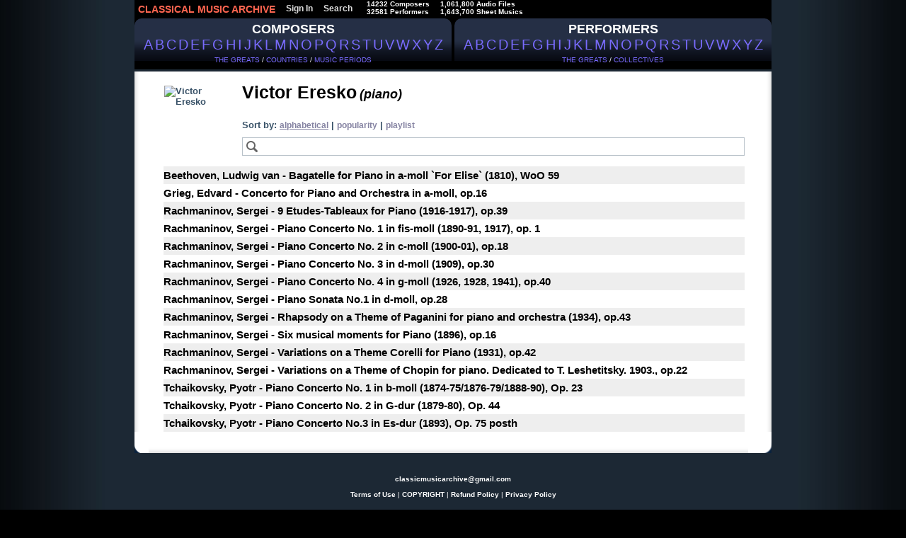

--- FILE ---
content_type: text/html; charset=cp1251
request_url: https://classical-music-online.net/en/performer/1601
body_size: 5646
content:
<!DOCTYPE html>
<html>
<head>



<title>Eresko, Victor, piano - listen online, download, sheet music</title>
<meta name="description" content="Eresko, Victor, piano - listen online, download, sheet music"/>
<meta name="keywords" content='Eresko, Victor, piano - isten online, download, sheet music' />
<meta http-equiv="Content-Type" content="text/html;charset=windows-1251" />
<meta http-equiv="content-language" content="en" />




<link href="/files/css/styles.css" rel="stylesheet" media="all" />
<link rel="stylesheet" type="text/css" href="/files/css/ui.tabs.css"/>


<link rel="icon" href="/favicon.ico" type="image/x-icon" />
<link rel="shortcut icon" href="/favicon.ico" type="image/x-icon" />



<script type="text/javascript"  src="/_includes/jquery/jquery.js"></script>
<script type="text/javascript" src="/_includes/jquery/jquery.ocupload.js"></script>
<script type="text/javascript" src="/_includes/jquery/jquery.select.js"></script>
<script type="text/javascript"  src="/_includes/jquery/facebox/facebox.js"></script>



<script type="text/javascript">
 <!--           

var audios = new Array(0);

jQuery(document).ready(function($) {
// Функция stop для Audio:
HTMLAudioElement.prototype.stop = function(){
this.pause();
this.currentTime = 0.0;

var s=this.src;
this.src='';
this.src=s;
}
function ForEnd(a,event) {
a.play();
}
function ForStop(b,event) {
for (var k = 0; k < (audios.length); k++){
if (audios[k][0]!=b){
audios[k][0].stop();
}
} 
}
for (var i = 0; i < (audios.length-1); i++){
audios[i][0].addEventListener('ended',ForEnd.bind(null, audios[i+1][0]));
audios[i][0].addEventListener("playing", ForStop.bind(null, audios[i][0]));
} 
if(audios.length>0){
audios[audios.length-1][0].addEventListener("playing", ForStop.bind(null, audios[audios.length-1][0])); 
}

})
-->
</script>






<script type="text/javascript">
 <!--           
jQuery(document).ready(function($) {
$('a[rel*=facebox]').facebox();
})
-->
</script>



<script type="text/javascript">
     var verifyCallback = function(response) {
        $('#captcha').attr('value', response);
		return false;
      };

      var onloadCallback = function() {
        var capID=grecaptcha.render('html_captcha', {
          'sitekey' : '6LfD7ywUAAAAALVdC_SQexubpNDLEYEQdg4ES0cb',
		   'callback' : verifyCallback
        });
      };
    </script>









<!--google-->	

<script  type="text/javascript">
<!--	
  var _gaq = _gaq || [];
  _gaq.push(['_setAccount', 'UA-23836696-1']);
  _gaq.push(['_trackPageview']);

  (function() {
    var ga = document.createElement('script'); ga.type = 'text/javascript'; ga.async = true;
    ga.src = ('https:' == document.location.protocol ? 'https://ssl' : 'http://www') + '.google-analytics.com/ga.js';
    var s = document.getElementsByTagName('script')[0]; s.parentNode.insertBefore(ga, s);
  })();
-->
</script>
	
<!--end google-->		
</head>
<body>


<div id="page">
	
<div id="hdr">
<!-- header menu -->

<div id="hm">


<ul id="nav">
<li><a href="/" id="logo_new">
CLASSICAL MUSIC ARCHIVE
</a></li>



<li><a href="/signup/">Sign In</a></li>




<li><a href="/search/">Search</a></li>



<li style="padding-left:10px;">
14232 Composers<br />
32581 Performers
</li>

<li style="padding-left:10px;">
1,061,800  Audio Files<br />
1,643,700 Sheet Musics
</li>

</ul>


</div>


















<!-- main menu -->

<div id="alphabet">

<div id="abc_left">
<a href="/stat/?type=top_persons&amp;person_type=composer"> 
<span style="font-size:18px;font-weight:bold;" alt="Search by Composer" title="Search by Composer">COMPOSERS</span>
</a>
<br />

<ul class="abc">
<li><a href="/en/composers/A" style="font-size:20px;text-decoration:none!important;">A</a></li>
<li><a href="/en/composers/B" style="font-size:20px;text-decoration:none!important;">B</a></li>
<li><a href="/en/composers/C" style="font-size:20px;text-decoration:none!important;">C</a></li>
<li><a href="/en/composers/D" style="font-size:20px;text-decoration:none!important;">D</a></li>
<li><a href="/en/composers/E" style="font-size:20px;text-decoration:none!important;">E</a></li>
<li><a href="/en/composers/F" style="font-size:20px;text-decoration:none!important;">F</a></li>
<li><a href="/en/composers/G" style="font-size:20px;text-decoration:none!important;">G</a></li>
<li><a href="/en/composers/H" style="font-size:20px;text-decoration:none!important;">H</a></li>
<li><a href="/en/composers/I" style="font-size:20px;text-decoration:none!important;">I</a></li>
<li><a href="/en/composers/J" style="font-size:20px;text-decoration:none!important;">J</a></li>
<li><a href="/en/composers/K" style="font-size:20px;text-decoration:none!important;">K</a></li>
<li><a href="/en/composers/L" style="font-size:20px;text-decoration:none!important;">L</a></li>
<li><a href="/en/composers/M" style="font-size:20px;text-decoration:none!important;">M</a></li>
<li><a href="/en/composers/N" style="font-size:20px;text-decoration:none!important;">N</a></li>
<li><a href="/en/composers/O" style="font-size:20px;text-decoration:none!important;">O</a></li>
<li><a href="/en/composers/P" style="font-size:20px;text-decoration:none!important;">P</a></li>
<li><a href="/en/composers/Q" style="font-size:20px;text-decoration:none!important;">Q</a></li>
<li><a href="/en/composers/R" style="font-size:20px;text-decoration:none!important;">R</a></li>
<li><a href="/en/composers/S" style="font-size:20px;text-decoration:none!important;">S</a></li>
<li><a href="/en/composers/T" style="font-size:20px;text-decoration:none!important;">T</a></li>
<li><a href="/en/composers/U" style="font-size:20px;text-decoration:none!important;">U</a></li>
<li><a href="/en/composers/V" style="font-size:20px;text-decoration:none!important;">V</a></li>
<li><a href="/en/composers/W" style="font-size:20px;text-decoration:none!important;">W</a></li>
<li><a href="/en/composers/X" style="font-size:20px;text-decoration:none!important;">X</a></li>
<li><a href="/en/composers/Y" style="font-size:20px;text-decoration:none!important;">Y</a></li>
<li><a href="/en/composers/Z" style="font-size:20px;text-decoration:none!important;">Z</a></li>
</ul>

<br />



<div class="top100" style="padding-top:4px;">
<a href="/stat/?type=top_persons&amp;person_type=composer" >THE GREATS</a> /
<a href="/stat/?type=country_persons&amp;person_type=composer&amp;country=DEU"  >COUNTRIES</a> /
<a href="/stat/?person_type=composer&type=genre_persons"  >MUSIC PERIODS</a>
</div>
</div>


<div  id="abc_right">

<a href="/stat/?type=top_persons&amp;person_type=performer&amp;value=conductor">
<span style="font-size:18px;font-weight:bold;"  alt="Search by Performer" title="Search by Performer" >PERFORMERS</span>
</a>
<br />
<ul class="abc">
<li><a href="/en/performers/A" style="font-size:20px;text-decoration:none!important;">A</a></li>
<li><a href="/en/performers/B" style="font-size:20px;text-decoration:none!important;">B</a></li>
<li><a href="/en/performers/C" style="font-size:20px;text-decoration:none!important;">C</a></li>
<li><a href="/en/performers/D" style="font-size:20px;text-decoration:none!important;">D</a></li>
<li><a href="/en/performers/E" style="font-size:20px;text-decoration:none!important;">E</a></li>
<li><a href="/en/performers/F" style="font-size:20px;text-decoration:none!important;">F</a></li>
<li><a href="/en/performers/G" style="font-size:20px;text-decoration:none!important;">G</a></li>
<li><a href="/en/performers/H" style="font-size:20px;text-decoration:none!important;">H</a></li>
<li><a href="/en/performers/I" style="font-size:20px;text-decoration:none!important;">I</a></li>
<li><a href="/en/performers/J" style="font-size:20px;text-decoration:none!important;">J</a></li>
<li><a href="/en/performers/K" style="font-size:20px;text-decoration:none!important;">K</a></li>
<li><a href="/en/performers/L" style="font-size:20px;text-decoration:none!important;">L</a></li>
<li><a href="/en/performers/M" style="font-size:20px;text-decoration:none!important;">M</a></li>
<li><a href="/en/performers/N" style="font-size:20px;text-decoration:none!important;">N</a></li>
<li><a href="/en/performers/O" style="font-size:20px;text-decoration:none!important;">O</a></li>
<li><a href="/en/performers/P" style="font-size:20px;text-decoration:none!important;">P</a></li>
<li><a href="/en/performers/Q" style="font-size:20px;text-decoration:none!important;">Q</a></li>
<li><a href="/en/performers/R" style="font-size:20px;text-decoration:none!important;">R</a></li>
<li><a href="/en/performers/S" style="font-size:20px;text-decoration:none!important;">S</a></li>
<li><a href="/en/performers/T" style="font-size:20px;text-decoration:none!important;">T</a></li>
<li><a href="/en/performers/U" style="font-size:20px;text-decoration:none!important;">U</a></li>
<li><a href="/en/performers/V" style="font-size:20px;text-decoration:none!important;">V</a></li>
<li><a href="/en/performers/W" style="font-size:20px;text-decoration:none!important;">W</a></li>
<li><a href="/en/performers/X" style="font-size:20px;text-decoration:none!important;">X</a></li>
<li><a href="/en/performers/Y" style="font-size:20px;text-decoration:none!important;">Y</a></li>
<li><a href="/en/performers/Z" style="font-size:20px;text-decoration:none!important;">Z</a></li>
</ul>

<br />
<div class="top100" style="padding-top:4px;">
<a href="/stat/?type=top_persons&amp;person_type=performer&amp;value=conductor"  >THE GREATS</a> /

<a href="/collectives" >COLLECTIVES</a>

</div>
</div>


</div><!-- END fo #alphabet div-->



<br /><br>



</div><!-- END fo #hdr div-->

<div class="vse">
<!-- header -->


	



<div class="cat">	
<div class="data-case">
<div class="data">
<div class="al">





<!--КОМПОЗИТОР-->
<!--/КОМПОЗИТОР-->



<!--ИСПОЛНИТЕЛЬ-->
<link rel="canonical" href="https://classical-music-online.net/en/performer/1601"/>


<table class="archive">
<tr  class="padd">
<td class="border_left">&nbsp;</td>
<td class="top">

<div style="padding:20px 10px 10px 9px; height:100px;width:90px;float:left;margin-right:10px;">
<img src="//classic-online.ru/uploads/000_jpg/112900/112810.jpg" align="left" style="height:100px;" alt="Victor Eresko" title="Victor Eresko">
</div>


<br /><span style="color:#000;font-size:25px;">
Victor Eresko</span> <span style="color:#000;font-size:18px;font-style:italic;">(piano)</span>








	<div style="margin-bottom:24px;"></div>




<div style="margin-left:10px;">




Sort by: <a href="?order=engname" style="color:#8583a2 !important;text-decoration:underline;">alphabetical</a> | 
<a href="?order=cnt" style="color:#8583a2 !important;">popularity</a>


 | <a href="/en/play/1601" style="color:#8583a2 !important;">playlist</a>












<input  title="Search" type="text" id="page-search" class="catalog_archive" style="margin-top:10px;width:674px !important;" 
value="Search" onFocus="this.value='';this.style.color='#000';" onInput="javascript:FindOnPage();" onpropertychange="javascript:FindOnPage();" />


<script type="text/javascript">
function TrimStr(s) {
     s = s.replace( /^\s+/g, '');
     s = s.replace( /\s+$/g, '');
  return s.toLowerCase();
}
function FindOnPage() {
$("tr.result").show();
var textToFind = $('#page-search').val();
if (textToFind!=''){
textToFind = TrimStr(textToFind);
var a=$("[id *= '"+textToFind+"']");
var b=$("tr.result").not(a);
b.hide();
}
}
function FindReset() {
$('#page-search').val("");
FindOnPage();
}
//для корректного отображения в IE
FindReset();
</script>


</div>

<br />

<div id="comp_1601" rel="comp"  style="padding:0px 5px 0px 8px;">
<table class="prdList" width="100%" border="0">

<tr class="result"   id="beethoven bagatelle for piano in a-moll `for elise` (1810) woo  59"  style="background-color:#eeeeee;height:25px;">
<td class="prdName"  style="vertical-align:middle;">
<a href="/en/performer/1601?composer_sort=33&prod_sort=4292" rel="nofollow" style="font-size:15px !important;">Beethoven, Ludwig van - 
Bagatelle for Piano in a-moll `For Elise` (1810), WoO  59</a>
</td>
</tr>


<tr class="result"   id="grieg concerto for piano and orchestra in a-moll op.16"  style="background-color:#ffffff;height:25px;">
<td class="prdName"  style="vertical-align:middle;">
<a href="/en/performer/1601?composer_sort=52&prod_sort=474" rel="nofollow" style="font-size:15px !important;">Grieg, Edvard - 
Concerto for Piano and Orchestra in a-moll, op.16</a>
</td>
</tr>


<tr class="result"   id="rachmaninov 9 etudes-tableaux for piano (1916-1917) op.39"  style="background-color:#eeeeee;height:25px;">
<td class="prdName"  style="vertical-align:middle;">
<a href="/en/performer/1601?composer_sort=209&prod_sort=203" rel="nofollow" style="font-size:15px !important;">Rachmaninov, Sergei - 
9 Etudes-Tableaux for Piano (1916-1917), op.39</a>
</td>
</tr>


<tr class="result"   id="rachmaninov piano concerto no. 1 in fis-moll (1890-91, 1917) op. 1"  style="background-color:#ffffff;height:25px;">
<td class="prdName"  style="vertical-align:middle;">
<a href="/en/performer/1601?composer_sort=209&prod_sort=168" rel="nofollow" style="font-size:15px !important;">Rachmaninov, Sergei - 
Piano Concerto No. 1 in fis-moll (1890-91, 1917), op. 1</a>
</td>
</tr>


<tr class="result"   id="rachmaninov piano concerto no. 2 in c-moll (1900-01) op.18"  style="background-color:#eeeeee;height:25px;">
<td class="prdName"  style="vertical-align:middle;">
<a href="/en/performer/1601?composer_sort=209&prod_sort=55115" rel="nofollow" style="font-size:15px !important;">Rachmaninov, Sergei - 
Piano Concerto No. 2 in c-moll (1900-01), op.18</a>
</td>
</tr>


<tr class="result"   id="rachmaninov piano concerto no. 3 in d-moll (1909) op.30"  style="background-color:#ffffff;height:25px;">
<td class="prdName"  style="vertical-align:middle;">
<a href="/en/performer/1601?composer_sort=209&prod_sort=182" rel="nofollow" style="font-size:15px !important;">Rachmaninov, Sergei - 
Piano Concerto No. 3 in d-moll (1909), op.30</a>
</td>
</tr>


<tr class="result"   id="rachmaninov piano concerto no. 4 in g-moll (1926, 1928, 1941) op.40"  style="background-color:#eeeeee;height:25px;">
<td class="prdName"  style="vertical-align:middle;">
<a href="/en/performer/1601?composer_sort=209&prod_sort=187" rel="nofollow" style="font-size:15px !important;">Rachmaninov, Sergei - 
Piano Concerto No. 4 in g-moll (1926, 1928, 1941), op.40</a>
</td>
</tr>


<tr class="result"   id="rachmaninov piano sonata no.1 in d-moll op.28"  style="background-color:#ffffff;height:25px;">
<td class="prdName"  style="vertical-align:middle;">
<a href="/en/performer/1601?composer_sort=209&prod_sort=201" rel="nofollow" style="font-size:15px !important;">Rachmaninov, Sergei - 
Piano Sonata No.1 in d-moll, op.28</a>
</td>
</tr>


<tr class="result"   id="rachmaninov rhapsody on a theme of paganini for piano and orchestra (1934) op.43"  style="background-color:#eeeeee;height:25px;">
<td class="prdName"  style="vertical-align:middle;">
<a href="/en/performer/1601?composer_sort=209&prod_sort=2685" rel="nofollow" style="font-size:15px !important;">Rachmaninov, Sergei - 
Rhapsody on a Theme of Paganini for piano and orchestra (1934), op.43</a>
</td>
</tr>


<tr class="result"   id="rachmaninov six musical moments for piano (1896) op.16"  style="background-color:#ffffff;height:25px;">
<td class="prdName"  style="vertical-align:middle;">
<a href="/en/performer/1601?composer_sort=209&prod_sort=200" rel="nofollow" style="font-size:15px !important;">Rachmaninov, Sergei - 
Six musical moments for Piano (1896), op.16</a>
</td>
</tr>


<tr class="result"   id="rachmaninov variations on a theme corelli for piano (1931) op.42"  style="background-color:#eeeeee;height:25px;">
<td class="prdName"  style="vertical-align:middle;">
<a href="/en/performer/1601?composer_sort=209&prod_sort=2682" rel="nofollow" style="font-size:15px !important;">Rachmaninov, Sergei - 
Variations on a Theme Corelli for Piano (1931), op.42</a>
</td>
</tr>


<tr class="result"   id="rachmaninov variations on a theme of chopin for piano. dedicated to t. leshetitsky. 1903. op.22"  style="background-color:#ffffff;height:25px;">
<td class="prdName"  style="vertical-align:middle;">
<a href="/en/performer/1601?composer_sort=209&prod_sort=5830" rel="nofollow" style="font-size:15px !important;">Rachmaninov, Sergei - 
Variations on a Theme of Chopin for piano. Dedicated to T. Leshetitsky. 1903., op.22</a>
</td>
</tr>


<tr class="result"   id="tchaikovsky piano concerto no. 1 in b-moll (1874-75/1876-79/1888-90) op. 23"  style="background-color:#eeeeee;height:25px;">
<td class="prdName"  style="vertical-align:middle;">
<a href="/en/performer/1601?composer_sort=54&prod_sort=267" rel="nofollow" style="font-size:15px !important;">Tchaikovsky, Pyotr - 
Piano Concerto No. 1 in b-moll (1874-75/1876-79/1888-90), Op. 23</a>
</td>
</tr>


<tr class="result"   id="tchaikovsky piano concerto no. 2 in g-dur (1879-80) op. 44"  style="background-color:#ffffff;height:25px;">
<td class="prdName"  style="vertical-align:middle;">
<a href="/en/performer/1601?composer_sort=54&prod_sort=269" rel="nofollow" style="font-size:15px !important;">Tchaikovsky, Pyotr - 
Piano Concerto No. 2 in G-dur (1879-80), Op. 44</a>
</td>
</tr>


<tr class="result"   id="tchaikovsky piano concerto no.3 in es-dur (1893) op. 75 posth"  style="background-color:#eeeeee;height:25px;">
<td class="prdName"  style="vertical-align:middle;">
<a href="/en/performer/1601?composer_sort=54&prod_sort=2740" rel="nofollow" style="font-size:15px !important;">Tchaikovsky, Pyotr - 
Piano Concerto No.3 in Es-dur (1893), Op. 75 posth</a>
</td>
</tr>

</table>
</div>







</td>
<td class="border_right">&nbsp;</td>
</tr>






<tr>
<td class="left_bottom_corner">&nbsp;</td>
<td class="bottom">&nbsp;</td>
<td class="right_bottom_corner">&nbsp;</td>
</tr>
</table>

<!--/ИСПОЛНИТЕЛЬ-->




<!--КОЛЛЕКТИВ-->
<!--/КОЛЛЕКТИВ-->




<!--ПРОИЗВЕДЕНИЕ-->
<!--/ПРОИЗВЕДЕНИЕ-->
















<!--ПЛЕЙЛИСТ-->
<!--/ПЛЕЙЛИСТ-->












<!--ФАЙЛ-->
<!--/ФАЙЛ-->

</div></div></div></div>
















    
    


<script  type="text/javascript">


 //PLAYLIST
    function add_to_playlist(file_id){
      var v = { 'do'        : 'add_to_playlist',
			          'file_id'       : file_id
			      };
    $.ajax({
        'type' : 'POST',
        'url'  : "/ajax/ajax.php",
        'data' : v,
        'dataType' : 'json',
        'success' : refresh
         });
         }
	
	function refresh(res) {
      if (res.msg=='OK') {
        $("#add_to_playlist_"+res.file_id).empty().html('<a href="javascript:;" onclick="delete_from_playlist('+res.file_id+')" class="add_to_playlist"><img src="/files/img/star.png" title="Delete from playlist" /></a>');
      } else {
        $.facebox({ ajax: '/actions/login.php?error=1' });
      }
    }

	function delete_from_playlist(file_id){
      var v = { 'do'        : 'delete_from_playlist',
			          'file_id'       : file_id
			      };
    $.ajax({
        'type' : 'POST',
        'url'  : "/ajax/ajax.php",
        'data' : v,
        'dataType' : 'json',
        'success' : refresh_del
         });
         }
	
	function refresh_del(res) {
      if (res.msg=='OK') {
        $("#add_to_playlist_"+res.file_id).empty().html('<a href="javascript:;" onclick="add_to_playlist('+res.file_id+')" class="add_to_playlist"><img src="/files/img/star_grey.png" onMouseOver="this.src=\'/files/img/star.png\'" onMouseOut="this.src=\'/files/img/star_grey.png\'"  title="Add to playlist" /></a>');
      } else {
        $.facebox({ ajax: '/actions/login.php?message='+res.msg });
        /*alert(res.msg);*/
      }
    }
    
 
 
 
 	function incorrect_name(file_id) {
  $("#incorrect_name_"+file_id).empty();
    
    var v = { 'do'        : 'incorrect_name',
			  'file_id'   : file_id
			      };
    $.ajax({
        'type' : 'POST',
        'url'  : "/ajax/ajax.php",
        'data' : v,
        'dataType' : 'json',
        'success' : refresh_in
         });
}

	function refresh_in(res) {
      if (res.msg=='OK') {
      } else {
        alert(res.msg);
      }
    }
    
 
 
  
 //RATING
 
	function rate(file_id, rate) {
    
    $("#rating_"+file_id).empty().html('<img src="/files/images/working.gif">');
    
    var v = { 'do'        : 'rate',
			        'file_id'   : file_id,
			        'rate'      : rate
			      };
    $.ajax({
        'type' : 'POST',
        'url'  : "/ajax/ajax.php",
        'data' : v,
        'dataType' : 'json',
        'success' : refresh_rate
         });
}

	function refresh_rate(res) {
      if (res.msg=='OK') {
        $("#rating_"+res.file_id).empty().html(res.result);
      } else {
        alert(res.msg);
      }
    }
    

	
	
	function showVoters(FILE_ID,PAGE) {
  if (openedVotersList == FILE_ID) {
    hideVoters(FILE_ID);
    openedVotersList = 0;
    return false;
  }
  openedVotersList = FILE_ID;
  if ( $("#raitingvoters_" + FILE_ID).html() != '' ) {
    $("[rel*=raitingvoters]").hide('slow');
    $("#raitingvoters_" + FILE_ID).show('slow');
  } else {
    var v = { 'do'        : 'get_voters',
			  'file_id'   : FILE_ID
			      };
    $.ajax({
        'type' : 'POST',
        'url'  : "/ajax/ajax.php",
        'data' : v,
        'dataType' : 'json',
        'success' : showVotersResult
         });
  }
  return false;
}

function showVotersResult(res) {
  $("[rel*=raitingvoters]").hide('slow');
  $("#raitingvoters_" + res.file_id).html(res.msg).show('slow');
}

function hideVoters(FILE_ID) {
    $("#raitingvoters_" + FILE_ID).hide('slow');
    return false;
}

var openedVotersList = 0;





//THANKS

function showThanks(FILE_ID,PAGE) {
  if (openedThanksList == FILE_ID) {
    hideThanks(FILE_ID);
    openedThanksList = 0;
    return false;
  }
  openedThanksList = FILE_ID;
  if ( $("#thanks_" + FILE_ID).html() != '' ) {
    $("[rel*=thanks]").hide('slow');
    $("#thanks_" + FILE_ID).show('slow');
  } else {
    var v = { 'do'        : 'get_thanks',
			  'file_id'   : FILE_ID
			      };
    $.ajax({
        'type' : 'POST',
        'url'  : "/ajax/ajax.php",
        'data' : v,
        'dataType' : 'json',
        'success' : showThanksResult
         });
  }
  return false;
}

function showThanksResult(res) {
  $("[rel*=thanks]").hide('slow');
  $("#thanks_" + res.file_id).html(res.msg).show('slow');
}

function hideThanks(FILE_ID) {
    $("#thanks_" + FILE_ID).hide('slow');
    return false;
}

var openedThanksList = 0;


//THANKS

function add_thanks(file_id) {
	
$("#thanks_cnt_"+file_id).empty().html('<img src="/files/images/working.gif">');
	
    var v = { 'do' : 'thanks',
			  'file_id'     : file_id

			};
    $.ajax({
        'type' : 'POST',
        'url'  : "/ajax/ajax.php",
        'data' : v,
        'dataType' : 'json',
        'success' : refresh_thanks
         });
         }

		 
function refresh_thanks(res) {
         if (res.msg=='OK') {
			 
		
			$("#add_thanks_"+res.file_id+' a').empty().html("<img src='"+res.src+"' onMouseOver=\"this.src='"+res.src_old+"'\" onMouseOut=\"this.src='"+res.src+"'\"   title='"+res.title+"' />");
		
			$("#thanks_cnt_"+res.file_id).empty().html("("+res.thanks_cnt+")");
			
		}else{
			
			$("#thanks_cnt_"+res.file_id).empty().html("("+res.thanks_cnt+")");

		}
}




//AGREES

	function add_agree(comment_id) {
	
	$("#agrees_cnt_"+comment_id).empty().html('<img src="/files/images/working.gif">');
  
  var v = { 	'do' : 'update_agrees',
				'comment_id'     : comment_id
			      };
    $.ajax({
        'type' : 'POST',
        'url'  : "/ajax/ajax.php",
        'data' : v,
        'dataType' : 'json',
        'success' : refresh_agrees
         });
         }

		 
		 
	function refresh_agrees(res) {
         if (res.msg=='OK') {
			
			$("#agrees_cnt_"+res.comment_id).empty().html("<a href='/actions/agrees_users.php?comment_id="+res.comment_id+"&norefresh=1' rel='facebox3_"+res.comment_id+"' >+"+res.agrees_cnt+"</a>");
			$('a[rel*=facebox3_'+res.comment_id+']').facebox();
			
		} else {
			$("#agrees_cnt_"+res.comment_id).empty().html("<a href='/actions/agrees_users.php?comment_id="+res.comment_id+"&norefresh=1' rel='facebox3' >+"+res.agrees_cnt+"</a>");
			
         }
}






</script>
</div><!-- END fo #vse div-->


<!-- Footer -->

<div id="ftr">


<br>
<a href="mailto:classicmusicarchive@gmail.com"  rel="nofollow">classicmusicarchive@gmail.com</a>

<br /><br />




<a href="/terms"  rel="nofollow">Terms of Use</a> | 
<a href="/copyright"  rel="nofollow">COPYRIGHT</a> | <a href="/refund_policy"  rel="nofollow">Refund Policy</a> | 
<a href="/privacy_policy"  rel="nofollow">Privacy Policy</a> 



<br /><br />

<!--LiveInternet counter--><a href="https://www.liveinternet.ru/click"
target="_blank"><img id="licnt4004" width="31" height="31" style="border:0" 
title="LiveInternet"
src="[data-uri]"
alt=""/></a><script>(function(d,s){d.getElementById("licnt4004").src=
"https://counter.yadro.ru/hit?t44.5;r"+escape(d.referrer)+
((typeof(s)=="undefined")?"":";s"+s.width+"*"+s.height+"*"+
(s.colorDepth?s.colorDepth:s.pixelDepth))+";u"+escape(d.URL)+
";h"+escape(d.title.substring(0,150))+";"+Math.random()})
(document,screen)</script><!--/LiveInternet-->

<br />

</div> <!-- END fo #ftr div-->
</div><!-- END fo #page div-->




</body>
</html>

--- FILE ---
content_type: text/css
request_url: https://classical-music-online.net/files/css/ui.tabs.css
body_size: 1574
content:
/*UI TABS*/

/* Caution! Ensure accessibility in print and other media types... */
@media projection, screen { /* Use class for showing/hiding tab content, so that visibility can be better controlled in different media types... */
    .ui-tabs-hide {
        display: none !important;
    }
}

/* Hide useless elements in print layouts... */
@media print {
    .ui-tabs-nav {
        display: none;
    }
}

/* Skin */
.ui-tabs-nav, .ui-tabs-panel {
    font-family: "Trebuchet MS", Trebuchet, Verdana, Helvetica, Arial, sans-serif;
    font-size: 12px;
}
.ui-tabs-nav {
    list-style: none;
    margin: 0;
    padding: 0 0 0 3px;
}
.ui-tabs-nav:after { /* clearing without presentational markup, IE gets extra treatment */
    display: block;
    clear: both;
    content: " ";
}
.ui-tabs-nav li {
    float: left;
    margin: 0 0 0 2px;
    font-weight: bold;
}
.ui-tabs-nav a, .ui-tabs-nav a span {
    float: left; /* fixes dir=ltr problem and other quirks IE */
    padding: 0 12px;
    background: url(/files/img/tabs.png) no-repeat;
}
.ui-tabs-nav a {
    margin: 5px 0 0; /* position: relative makes opacity fail for disabled tab in IE */
    padding-left: 0;
    background-position: 100% 0;
    text-decoration: none;
    white-space: nowrap; /* @ IE 6 */
    outline: 0; /* @ Firefox, prevent dotted border after click */    
}
.ui-tabs-nav a:link, .ui-tabs-nav a:visited {
    color: #fff;
}
.ui-tabs-nav .ui-tabs-selected a {
    position: relative;
    top: 1px;
    z-index: 2;
    margin-top: 0;
    background-position: 100% -23px;
}
.ui-tabs-nav a span {
    padding-top: 1px;
    padding-right: 0;
    height: 20px;
    background-position: 0 0;
    line-height: 20px;
}
.ui-tabs-nav .ui-tabs-selected a span {
    padding-top: 0;
    height: 27px;
    background-position: 0 -23px;
    line-height: 27px;
}
.ui-tabs-nav .ui-tabs-selected a:link, .ui-tabs-nav .ui-tabs-selected a:visited,
.ui-tabs-nav .ui-tabs-disabled a:link, .ui-tabs-nav .ui-tabs-disabled a:visited { /* @ Opera, use pseudo classes otherwise it confuses cursor... */
    cursor: text;
}
.ui-tabs-nav a:hover, .ui-tabs-nav a:focus, .ui-tabs-nav a:active,
.ui-tabs-nav .ui-tabs-unselect a:hover, .ui-tabs-nav .ui-tabs-unselect a:focus, .ui-tabs-nav .ui-tabs-unselect a:active { /* @ Opera, we need to be explicit again here now... */
    cursor: pointer;
}
.ui-tabs-disabled {
    opacity: .4;
    filter: alpha(opacity=40);
}
.ui-tabs-nav .ui-tabs-disabled a:link, .ui-tabs-nav .ui-tabs-disabled a:visited {
    color: #000;
}
.ui-tabs-panel {
    border-top: 5px solid #445FC1;
    padding: 10px;
    background: #fff; /* declare background color for container to avoid distorted fonts in IE while fading */
}





/*.ui-tabs-loading em {
    padding: 0 0 0 20px;
    background: url(loading.gif) no-repeat 0 50%;
}*/

/* Additional IE specific bug fixes... */
* html .ui-tabs-nav { /* auto clear @ IE 6 & IE 7 Quirks Mode */
    display: inline-block;
}
*:first-child+html .ui-tabs-nav  { /* auto clear @ IE 7 Standards Mode - do not group selectors, otherwise IE 6 will ignore complete rule (because of the unknown + combinator)... */
    display: inline-block;
}
 /*COMMENTS*/

#commentTabs.ui-tabs-nav {
    list-style: none;
    margin: 0 0 0 5px;
    padding: 0 0 0 3px;
} 
 
 
#commentTabs.ui-tabs-nav a, #commentTabs.ui-tabs-nav a span {
    float: left; /* fixes dir=ltr problem and other quirks IE */
    padding: 0 14px;
    background: #c1c3c8;
	font-size:1em;
} 
#commentTabs_0.ui-tabs-panel,#commentTabs_1.ui-tabs-panel  {
    border-top: 0;
	background: #c1c3c8/* url(/files/img/cat-data-case-bg.gif) repeat-x*/;
	/*font-size:0.9em;*/
	color:#212428;
	font-family: Arial, sans-serif !important;} 
 
 #commentTabs_0.ui-tabs-panel a,#commentTabs_1.ui-tabs-panel  a{
	/*font-size:1em;*/
	color:#212428;
	font-family: Arial, sans-serif !important;} 
	
 #commentTabs_0.ui-tabs-panel a:hover,#commentTabs_1.ui-tabs-panel  a:hover{
	color:red;
} 	
	
	
	
 
 /*ON MAIN PAGE*/
 
#comTabs.ui-tabs-nav {
    list-style: none;
    margin: 0 0 0 5px;
    padding: 0 0 0 3px;
} 
 
 
#comTabs.ui-tabs-nav a, #comTabs.ui-tabs-nav a span {
    float: left; /* fixes dir=ltr problem and other quirks IE */
    padding: 0 14px;
    background: #c1c3c8;
	font-size:1em;
} 
#comTabs_0.ui-tabs-panel,#comTabs_1.ui-tabs-panel {
    border-top: 0;
	background: #c1c3c8/* url(/files/img/cat-data-case-bg.gif) repeat-x*/;
	font-size:1em;
	font-family: Arial, sans-serif !important;} 
	
	
#onlineTabs li a {font-size:1em !important;}
#onlineTabs li a:hover {font-size:1em !important;text-decoration:none; }







 /*FRIENDS ONLINE*/
#onlineTabs.ui-tabs-nav a, #onlineTabs.ui-tabs-nav a span {
    float: left; /* fixes dir=ltr problem and other quirks IE */
    padding: 0 5px;
    background: #ccc;
} 
#onlineTabs_0.ui-tabs-panel,#onlineTabs_1.ui-tabs-panel,#onlineTabs_2.ui-tabs-panel {
    border-top: 2px solid #ccc;
	background: #eee;
	font-size:1.0em} 
#onlineTabs li a {font-size:1.0em !important;}
#onlineTabs li a:hover {font-size:1.0em !important;text-decoration:none; }
